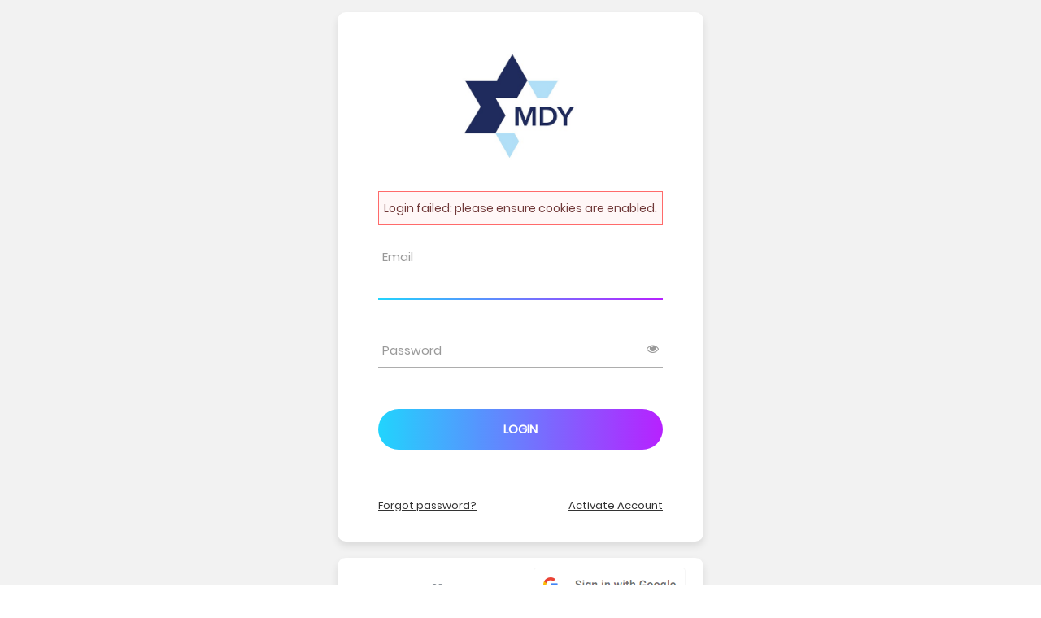

--- FILE ---
content_type: text/html; charset=UTF-8
request_url: https://mdy.parentlocker.com/login.php?oauth_failed_device_id
body_size: 1892
content:
<!DOCTYPE html>
<html lang="en">
<head>
    <title>Login | ParentLocker</title>
    <meta charset="UTF-8">
    <meta http-equiv="X-UA-Compatible" content="IE=edge,chrome=1">
    <meta name="robots" content="noindex">
    <meta name="viewport" content="width=device-width, initial-scale=1">
    <link rel="stylesheet" type="text/css" href="/newlogin/fonts/font-awesome-4.7.0/css/font-awesome.min.css">
    <link rel="stylesheet" type="text/css" href="/newlogin/css/main.css?g">
    <link href="facebox.css?23" media="screen" rel="stylesheet" type="text/css" />
    <link rel="preload" href="/newlogin/fonts/poppins/Poppins-Regular.ttf" as="font" type="font/ttf" crossorigin>
        </head>
<body>
    
    <div class="limiter">
        <div class="container-login100" style="">
            <div style='display: flex; flex-direction: column'>
            <div class="wrap-login100">
                <form method="post" action="process.php" class="login100-form validate-form" name="loginForm">
                    <span class="login100-form-title p-b-24">
                                                    <img src='/serve_logo.php?sid=mdy' style='max-width: 150px; max-height: 150px;' />
                                            </span>
                    
                                            <span class="login100-form-message error">
                            Login failed: please ensure cookies are enabled.
                        </span>
                                        
                    
                    <div style='height: 15px'></div>
                    
                    <div class="wrap-input100 validate-input" data-validate = "Invalid email address">
                        <input id='email-input' class="input100" type="text" name="user" value="" autofocus>
                        <span class="focus-input100" data-placeholder="Email"></span>
                    </div>

                    <div class="wrap-input100 validate-input" data-validate="Enter password">
                        <span class="btn-show-pass">
                            <i class="fa fa-eye"></i>
                        </span>
                        <input class="input100" type="password" name="pass">
                        <span class="focus-input100" data-placeholder="Password"></span>
                    </div>
                    
                    
                    <div class="container-login100-form-btn">
                        <div class="wrap-login100-form-btn">
                            <div class="login100-form-bgbtn"></div>
                            <button id="submitButton" class="login100-form-btn" data-submit-text="Signing you in...">
                                Login
                            </button>
                        </div>
                    </div>

                    <div class="text-center p-t-85">
                        <div style="display: flex; justify-content: space-between;">
                                                            <div>
                                    <a class="txt2" href="#" onclick="openPopup('Forgot Password?','redopass.php');return false">
                                        Forgot password?
                                    </a>
                                </div>
                                <div>
                                    <a class="txt2" href='./requestActivation.php'>
                                        Activate Account
                                    </a>
                                </div>
                                                    </div>
                    </div>
                    
                    <input type="hidden" name="plDeviceId" value="">
                    <input type="hidden" name="sublogin" value="1">
                    <input type="hidden" name="remember" value="1">
                    <input type="hidden" name="return_to" value="">
                    <input type="hidden" name="type" value="">
                    <input type="hidden" name="usid" value="mdy">
                </form>
            </div>
            
            <div class="wrap-google-login100">
                <div style="display:table;border-collapse:collapse;width:100%;">
                    <div style="display:table-cell;vertical-align:middle;">
                        <div style="font-size:15px; height:51px; text-align: center;margin: 0;clear: both;color: #6a737c;font-variant: small-caps;font-style:italic">
                            <hr style="margin-bottom: 0;position: relative;top: 22px;height: 0;border: 0;border-top: 2px solid #e4e6e8;">
                            <div style="display: inline-block;position: relative;padding: 10px;background-color: #FFF;">or</div>
                        </div>
                    </div>
                    <div style="display:table-cell;vertical-align:middle;width:210px;text-align:right">
                                                <a href="oauthlanding.php?"><img style="width:191px;height:46px;text-decoration:none;" src="/images/btn_google_signin_light_normal_web.png"></a>
                    </div>
                </div>
            </div>
            </div>
        </div>
    </div>
    
    <script src="/newlogin/vendor/jquery/jquery-3.2.1.min.js"></script>
    <script src="/newlogin/js/main.js?1a"></script>
    <script src="/js/facebox.js?o" type="text/javascript"></script>
    <script src="/js/js.cookie.min.js?o" type="text/javascript"></script>
        <script>
        function generateToken(n) {
            var chars = 'abcdefghijklmnopqrstuvwxyzABCDEFGHIJKLMNOPQRSTUVWXYZ0123456789';
            var token = '';
            for(var i = 0; i < n; i++) {
                token += chars[Math.floor(Math.random() * chars.length)];
            }
            return token;
        }

        var plDeviceId;
        if (Cookies.get('plDeviceId')) {
            plDeviceId = Cookies.get('plDeviceId');
            Cookies.set('plDeviceId', plDeviceId, { expires: 60, path: '', domain: '.parentlocker.com', secure: true, sameSite: 'lax' });
        }
        else {
            plDeviceId = generateToken(128);
            Cookies.set('plDeviceId', plDeviceId, { expires: 60, path: '', domain: '.parentlocker.com', secure: true, sameSite: 'lax' });
        }
        document.loginForm.plDeviceId.value = plDeviceId;
    </script>
    </body>
</html>

--- FILE ---
content_type: text/css
request_url: https://mdy.parentlocker.com/newlogin/css/main.css?g
body_size: 2071
content:
/*//////////////////////////////////////////////////////////////////
[ FONT ]*/

@font-face {
  font-family: Poppins-Regular;
  src: url('../fonts/poppins/Poppins-Regular.ttf'); 
}



/*//////////////////////////////////////////////////////////////////
[ RESTYLE TAG ]*/

* {
	margin: 0px; 
	padding: 0px; 
	box-sizing: border-box;
}

body, html {
	height: 100%;
	font-family: Poppins-Regular, sans-serif;
}

/*---------------------------------------------*/
a {
	font-family: Poppins-Regular;
	font-size: 14px;
	line-height: 1.7;
	color: #6a7dfe;
	margin: 0px;
	transition: all 0.4s;
	-webkit-transition: all 0.4s;
  -o-transition: all 0.4s;
  -moz-transition: all 0.4s;
}

a:focus {
	outline: none !important;
}

a:hover {
	text-decoration: none;
  color: #6a7dfe;
  color: -webkit-linear-gradient(left, #21d4fd, #b721ff);
  color: -o-linear-gradient(left, #21d4fd, #b721ff);
  color: -moz-linear-gradient(left, #21d4fd, #b721ff);
  color: linear-gradient(left, #21d4fd, #b721ff);
}

/*---------------------------------------------*/
h1,h2,h3,h4,h5,h6 {
	margin: 0px;
}

p {
	font-family: Poppins-Regular;
	font-size: 14px;
	line-height: 1.7;
	color: #666666;
	margin: 0px;
}

ul, li {
	margin: 0px;
	list-style-type: none;
}


/*---------------------------------------------*/
input {
	outline: none;
	border: none;
}

textarea {
  outline: none;
  border: none;
}

textarea:focus, input:focus {
  border-color: transparent !important;
}

input:focus::-webkit-input-placeholder { color:transparent; }
input:focus:-moz-placeholder { color:transparent; }
input:focus::-moz-placeholder { color:transparent; }
input:focus:-ms-input-placeholder { color:transparent; }

textarea:focus::-webkit-input-placeholder { color:transparent; }
textarea:focus:-moz-placeholder { color:transparent; }
textarea:focus::-moz-placeholder { color:transparent; }
textarea:focus:-ms-input-placeholder { color:transparent; }

input::-webkit-input-placeholder { color: #adadad;}
input:-moz-placeholder { color: #adadad;}
input::-moz-placeholder { color: #adadad;}
input:-ms-input-placeholder { color: #adadad;}

textarea::-webkit-input-placeholder { color: #adadad;}
textarea:-moz-placeholder { color: #adadad;}
textarea::-moz-placeholder { color: #adadad;}
textarea:-ms-input-placeholder { color: #adadad;}

/*---------------------------------------------*/
button {
	outline: none !important;
	border: none;
	background: transparent;
}

button:hover {
	cursor: pointer;
}

iframe {
	border: none !important;
}


/*//////////////////////////////////////////////////////////////////
[ Utility ]*/
.txt1 {
  font-family: Poppins-Regular;
  font-size: 13px;
  color: #666666;
  line-height: 1.5;
}

.txt2 {
  font-family: Poppins-Regular;
  font-size: 13px;
  color: #333333;
  line-height: 1.5;
}

/*//////////////////////////////////////////////////////////////////
[ login ]*/

.wrap-login100-clear {
    padding-top: 20px;
}

.limiter {
  width: 100%;
  margin: 0 auto;
}

.container-login100 {
  width: 100%;  
  min-height: 100vh;
  display: -webkit-box;
  display: -webkit-flex;
  display: -moz-box;
  display: -ms-flexbox;
  display: flex;
  flex-wrap: wrap;
  justify-content: center;
  align-items: center;
  padding: 15px;
  background: #f2f2f2;  
}

.wrap-login100 {
  width: 450px;
  background: #fff;
  border-radius: 10px;
  overflow: hidden;
  padding: 45px 50px 33px 50px;

  box-shadow: 0 5px 10px 0px rgba(0, 0, 0, 0.1);
  -moz-box-shadow: 0 5px 10px 0px rgba(0, 0, 0, 0.1);
  -webkit-box-shadow: 0 5px 10px 0px rgba(0, 0, 0, 0.1);
  -o-box-shadow: 0 5px 10px 0px rgba(0, 0, 0, 0.1);
  -ms-box-shadow: 0 5px 10px 0px rgba(0, 0, 0, 0.1);
}

.wrap-google-login100 {
  width: 450px;
  background: #fff;
  border-radius: 10px;
  overflow: hidden;
  padding: 2px 20px;
  margin-top: 20px;
  padding-top: 10px;

  box-shadow: 0 5px 10px 0px rgba(0, 0, 0, 0.1);
  -moz-box-shadow: 0 5px 10px 0px rgba(0, 0, 0, 0.1);
  -webkit-box-shadow: 0 5px 10px 0px rgba(0, 0, 0, 0.1);
  -o-box-shadow: 0 5px 10px 0px rgba(0, 0, 0, 0.1);
  -ms-box-shadow: 0 5px 10px 0px rgba(0, 0, 0, 0.1);
}


/*------------------------------------------------------------------
[ Form ]*/

.login100-form {
  width: 100%;
}

.login100-form-title {
  display: block;
  font-family: Poppins-Regular;
  font-size: 30px;
  color: #333333;
  line-height: 1.2;
  text-align: center;
}
.login100-form-title i {
  font-size: 60px;
}

.login100-form-message {
  display: block;
  font-family: Poppins-Regular;
  font-size: 14px;
  color: #333333;
  line-height: 1.2;
  background: #fff9ea;
  border: 1px solid #f7d76f;
  padding: 12px 6px;
  color: #703939;
  margin-bottom: 30px;
}

.login100-form-message.error {
  background: #fff7f7;
  border: 1px solid #ff6a6a;
}

.login100-form-message.clear {
  color: #333333;
  background: none;
  border: none;
}

/*------------------------------------------------------------------
[ Input ]*/

.wrap-input100 {
  width: 100%;
  position: relative;
  border-bottom: 2px solid #adadad;
  margin-bottom: 37px;
}

.input100 {
  font-family: Poppins-Regular;
  font-size: 15px;
  color: #555555;
  line-height: 1.2;

  display: block;
  width: 100%;
  height: 45px;
  background: transparent;
  padding: 0 5px;
}

/*---------------------------------------------*/ 
.focus-input100 {
  position: absolute;
  display: block;
  width: 100%;
  height: 100%;
  top: 0;
  left: 0;
  pointer-events: none;
}

.focus-input100::before {
  content: "";
  display: block;
  position: absolute;
  bottom: -2px;
  left: 0;
  width: 0;
  height: 2px;

  -webkit-transition: all 0.4s;
  -o-transition: all 0.4s;
  -moz-transition: all 0.4s;
  transition: all 0.4s;

  background: #6a7dfe;
  background: -webkit-linear-gradient(left, #21d4fd, #b721ff);
  background: -o-linear-gradient(left, #21d4fd, #b721ff);
  background: -moz-linear-gradient(left, #21d4fd, #b721ff);
  background: linear-gradient(left, #21d4fd, #b721ff);
}

.focus-input100::after {
  font-family: Poppins-Regular;
  font-size: 15px;
  color: #999999;
  line-height: 1.2;

  content: attr(data-placeholder);
  display: block;
  width: 100%;
  position: absolute;
  top: 16px;
  left: 0px;
  padding-left: 5px;

  -webkit-transition: all 0.4s;
  -o-transition: all 0.4s;
  -moz-transition: all 0.4s;
  transition: all 0.4s;
}

.input100:focus + .focus-input100::after {
  top: -15px;
}

.input100:focus + .focus-input100::before {
  width: 100%;
}

.has-val.input100 + .focus-input100::after {
  top: -15px;
}

.has-val.input100 + .focus-input100::before {
  width: 100%;
}

/*---------------------------------------------*/
.btn-show-pass {
  font-size: 15px;
  color: #999999;

  display: -webkit-box;
  display: -webkit-flex;
  display: -moz-box;
  display: -ms-flexbox;
  display: flex;
  align-items: center;
  position: absolute;
  height: 100%;
  top: 0;
  right: 0;
  padding-right: 5px;
  cursor: pointer;
  -webkit-transition: all 0.4s;
  -o-transition: all 0.4s;
  -moz-transition: all 0.4s;
  transition: all 0.4s;
}

.btn-show-pass:hover {
  color: #6a7dfe;
  color: -webkit-linear-gradient(left, #21d4fd, #b721ff);
  color: -o-linear-gradient(left, #21d4fd, #b721ff);
  color: -moz-linear-gradient(left, #21d4fd, #b721ff);
  color: linear-gradient(left, #21d4fd, #b721ff);
}

.btn-show-pass.active {
  color: #6a7dfe;
  color: -webkit-linear-gradient(left, #21d4fd, #b721ff);
  color: -o-linear-gradient(left, #21d4fd, #b721ff);
  color: -moz-linear-gradient(left, #21d4fd, #b721ff);
  color: linear-gradient(left, #21d4fd, #b721ff);
}



/*------------------------------------------------------------------
[ Button ]*/
.container-login100-form-btn {
  display: -webkit-box;
  display: -webkit-flex;
  display: -moz-box;
  display: -ms-flexbox;
  display: flex;
  flex-wrap: wrap;
  justify-content: center;
  padding-top: 13px;
}

.wrap-login100-form-btn {
  width: 100%;
  display: block;
  position: relative;
  z-index: 1;
  border-radius: 25px;
  overflow: hidden;
  margin: 0 auto;
}

.login100-form-bgbtn {
  position: absolute;
  z-index: -1;
  width: 300%;
  height: 100%;
  background: #a64bf4;
  background: -webkit-linear-gradient(right, #21d4fd, #b721ff, #21d4fd, #b721ff);
  background: -o-linear-gradient(right, #21d4fd, #b721ff, #21d4fd, #b721ff);
  background: -moz-linear-gradient(right, #21d4fd, #b721ff, #21d4fd, #b721ff);
  background: linear-gradient(right, #21d4fd, #b721ff, #21d4fd, #b721ff);
  top: 0;
  left: -100%;

  -webkit-transition: all 0.4s;
  -o-transition: all 0.4s;
  -moz-transition: all 0.4s;
  transition: all 0.4s;
}

.login100-form-btn {
  font-family: Poppins-Regular;
  font-size: 15px;
  color: #fff;
  line-height: 1.2;
  text-transform: uppercase;

  display: -webkit-box;
  display: -webkit-flex;
  display: -moz-box;
  display: -ms-flexbox;
  display: flex;
  justify-content: center;
  align-items: center;
  padding: 0 20px;
  width: 100%;
  height: 50px;
  font-weight: bold;
}

.wrap-login100-form-btn:hover .login100-form-bgbtn {
  left: 0;
}


/*------------------------------------------------------------------
[ Responsive ]*/

@media (max-width: 576px) {
  .wrap-login100 {
    padding: 77px 15px 33px 15px;
  }
}



/*------------------------------------------------------------------
[ Alert validate ]*/

.validate-input {
  position: relative;
}

.alert-validatexxx::before {
  content: attr(data-validate);
  position: absolute;
  max-width: 70%;
  background-color: #fff;
  border: 1px solid #c80000;
  border-radius: 2px;
  padding: 4px 25px 4px 10px;
  top: 50%;
  -webkit-transform: translateY(-50%);
  -moz-transform: translateY(-50%);
  -ms-transform: translateY(-50%);
  -o-transform: translateY(-50%);
  transform: translateY(-50%);
  right: 0px;
  pointer-events: none;

  font-family: Poppins-Regular;
  color: #c80000;
  font-size: 13px;
  line-height: 1.4;
  text-align: left;

  visibility: hidden;
  opacity: 0;

  -webkit-transition: opacity 0.4s;
  -o-transition: opacity 0.4s;
  -moz-transition: opacity 0.4s;
  transition: opacity 0.4s;
}

.alert-validate::after {
  content: "\f06a";
  font-family: FontAwesome;
  font-size: 16px;
  color: #c80000;

  display: block;
  position: absolute;
  background-color: #fff;
  top: 50%;
  -webkit-transform: translateY(-50%);
  -moz-transform: translateY(-50%);
  -ms-transform: translateY(-50%);
  -o-transform: translateY(-50%);
  transform: translateY(-50%);
  right: 5px;
}

.alert-validate:hover:before {
  visibility: visible;
  opacity: 1;
}

@media (max-width: 992px) {
  .alert-validate::before {
    visibility: visible;
    opacity: 1;
  }
  .wrap-login100, .wrap-google-login100 {
    width: 390px;
    padding: 10px 30px;
  }
  .container-login100 {
    background: white;
  }
}

.p-b-24 {padding-bottom: 24px;}
.p-t-85 {padding-top: 55px;}


.captcha-container {
    display: flex;
    align-items: center;
    gap: 10px;
    flex-direction: column;
    position: relative;
}

.captcha-container label {
    color: red;
    font-size: 14px;
    width: 100%;
    display: none;
}

.captcha-container.alert-validate label {
    display: block;
}

--- FILE ---
content_type: text/css
request_url: https://mdy.parentlocker.com/facebox.css?23
body_size: 741
content:
#facebox .b {
  background:url(images/b.png);
}

#facebox .tl {
  background:url(images/b.png);
}

#facebox .tr {
  background:url(images/b.png);
}

#facebox .bl {
  background:url(images/b.png);
}

#facebox .br {
  background:url(images/b.png);
}

#facebox {
  position: absolute;
  top: 0;
  z-index: 5000;
  text-align: left;
  left: 50%;
  transform: translate(-50%); /* shift back by half its own size */
}

#facebox .popup {
  position: relative;
}

#facebox table {
  margin: auto;
  border-collapse: collapse;
  border:none;
  -moz-box-shadow: 0 0 15px #777777;
  -webkit-box-shadow: 0 0 15px #777777;
  box-shadow: 0 0 15px #777777;
}

#facebox .body {
  padding: 10px;
  background: #fff;
  width: 370px;
}

#facebox .loading {
  text-align: center;
}

#facebox .image {
  text-align: center;
}

#facebox img {
  border: 0;
}

#facebox .close {
  text-align: right;
width: 15px;
display: block;
height: 15px;
background: url(left_include/closeit.jpg) right center no-repeat;
float: right;
text-decoration: none;
}

#facebox .close:hover{
background: url(left_include/closeit.jpg) left center no-repeat;
}

#facebox .content{
margin:5px;
margin-top:0px;
margin-bottom:5px;
}
#facebox .title{
font-family: 'Trebuchet MS';
font-size: 18px;
color: #3D77CB;
  border-bottom: 1px solid #DDDDDD;
  padding-top: 5px;
  padding-bottom: 10px;
  text-align: center;
  margin-bottom:10px;
  }

#facebox .tl, #facebox .tr, #facebox .bl, #facebox .br {
  height: 2px;
  width: 2px;
  overflow: hidden;
  padding: 0;
}

#facebox td{
padding: 0px;
border: none;
}


body.noscroll
{
    position: fixed; 
    overflow-y: scroll;
    width: 100%;
}

#facebox{
position:fixed;
}


.black_overlay{
    display: none;
	top:        0; 
	left:       0; 
	position:   fixed; 
    width: 100%;
    height: 100%;
    background-color: #A3A3A3;
    z-index:1001;
    -moz-opacity: 0.5;
    opacity:.50;
    filter: alpha(opacity=50);
}


--- FILE ---
content_type: application/javascript
request_url: https://mdy.parentlocker.com/newlogin/js/main.js?1a
body_size: 1438
content:
function popup(data,width,title,viewpos){
    var width = typeof width !== 'undefined' ? width : 500;

    $('#facebox .body').css('width',width+'px');
    $.facebox(data,title,undefined,viewpos)
}

function openPopup(ttl,url){
    var data="<iframe width='440' height='500' frameborder='0' scrolling='auto' marginheight='0' marginwidth='0' src='"+url+"'></iframe>";
    popup(data,440,ttl,''); 
}


function openActivation(){
    openPopup('Activate Account','activate.php');
}

(function ($) {
    "use strict";


    /*==================================================================
    [ Focus input ]*/
    $('.input100').each(function(){
        $(this).on('blur', function(){
            if($(this).val().trim() != "") {
                $(this).addClass('has-val');
            }
            else {
                $(this).removeClass('has-val');
            }
        })    
    })
  
  
    /*==================================================================
    [ Validate ]*/
    var input = $('.validate-input .input100');

    $('.validate-form').on('submit',function(){
        var check = true;

        for(var i=0; i<input.length; i++) {
            if(validate(input[i]) == false){
                showValidate(input[i]);
                if(check) {
                    $(input[i]).focus();
                }
                check=false;
            }
            else {
                hideValidate(input[i]);
            }
        }
        
        if(typeof grecaptcha !== 'undefined') {
            if(grecaptcha.getResponse(captchaWidget) === '') {
                $('.captcha-container').addClass('alert-validate');
                check=false;
            }
            else {
                $('.captcha-container').removeClass('alert-validate');
            }
        }
        
        if(check) {
            $('#submitButton').text($('#submitButton').data("submit-text"));
            $('#submitButton').prop('disabled', true);
        }

        return check;
    });


    $('.validate-form .input100').each(function(){
        $(this).focus(function(){
           //hideValidate(this);
        });
    });

    function validate (input) {
        if($(input).attr('type') == 'email' || $(input).attr('name') == 'email' || $(input).attr('name') == 'user') {
            if($(input).val().trim().match(/^(([^<>()[\]\\.,;:\s@"]+(\.[^<>()[\]\\.,;:\s@"]+)*)|.(".+"))@((\[[0-9]{1,3}\.[0-9]{1,3}\.[0-9]{1,3}\.[0-9]{1,3}\])|(([a-zA-Z\-0-9]+\.)+[a-zA-Z]{2,}))$/) == null) {
                return false;
            }
        }
        else if($(input).attr('name') === 'pass' && $(input).hasClass('validate')) {
            const isGoodPassword = 
                   /[A-Z]/.test($(input).val()) &&
                   /[a-z]/.test($(input).val()) &&
                   /[0-9]/.test($(input).val()) &&
                   $(input).val().trim().length >= 10 &&
                   $(input).val().trim().length < 100;
            
            if(!isGoodPassword) {
                $('#password_rules').slideDown();
            }
            
            return isGoodPassword;
        }
        else if($(input).attr('name') === 'pass2' && $(input).hasClass('validate')) {
            const isPasswordMatch = $(input).val() === $('.validate-input .input100[name="pass"]').val();
            
            if(!isPasswordMatch) {
                $('#password_rules').slideDown();
            }
            
            return isPasswordMatch;
        }
        else {
            if($(input).val().trim() == ''){
                return false;
            }
        }
    }

    function showValidate(input) {
        var thisAlert = $(input).parent();

        $(thisAlert).addClass('alert-validate');
    }

    function hideValidate(input) {
        var thisAlert = $(input).parent();

        $(thisAlert).removeClass('alert-validate');
    }
    
    function updatePasswordChecklist() {
        const pass = $('.validate-input .input100[name="pass"]').val();
        const pass2 = $('.validate-input .input100[name="pass2"]').val();
        
        if(pass.trim().length >= 10) {
            $('#password_rules .password_length').addClass('complete');
        }
        else {
            $('#password_rules .password_length').removeClass('complete');
        }
        
        if(/[a-z]/.test(pass)) {
            $('#password_rules .password_letters_lower').addClass('complete');
        }
        else {
            $('#password_rules .password_letters_lower').removeClass('complete');
        }
        
        if(/[A-Z]/.test(pass)) {
            $('#password_rules .password_letters_upper').addClass('complete');
        }
        else {
            $('#password_rules .password_letters_upper').removeClass('complete');
        }
        
        if(/[0-9]/.test(pass)) {
            $('#password_rules .password_numbers').addClass('complete');
        }
        else {
            $('#password_rules .password_numbers').removeClass('complete');
        }
        
        if(pass === pass2) {
            $('#password_rules .password_match').addClass('complete');
        }
        else {
            $('#password_rules .password_match').removeClass('complete');
        }
    }
    
    /*==================================================================
    [ Show pass ]*/
    $('.btn-show-pass').on('click', function(){
        if($(this).next('input').attr('type') === 'password') {
            $(this).next('input').attr('type','text');
            $(this).find('i.fa').removeClass('fa-eye');
            $(this).find('i.fa').addClass('fa-eye-slash');
        }
        else {
            $(this).next('input').attr('type','password');
            $(this).find('i.fa').addClass('fa-eye');
            $(this).find('i.fa').removeClass('fa-eye-slash');
        }
        
    });
    
    /*==================================================================
    [ Validate pass ]*/
    $('.validate-form .input100.validate[name="pass"]').on('input', function(){
        updatePasswordChecklist();
    });
    $('.validate-form .input100.validate[name="pass2"]').on('input', function(){
        updatePasswordChecklist();
    });


})(jQuery);

--- FILE ---
content_type: application/javascript
request_url: https://mdy.parentlocker.com/js/facebox.js?o
body_size: 2413
content:
/*
 * Facebox (for jQuery)
 * version: 1.1 (03/01/2008)
 * @requires jQuery v1.2 or later
 *
 * Examples at http://famspam.com/facebox/
 *
 * Licensed under the MIT:
 *   http://www.opensource.org/licenses/mit-license.php
 *
 * Copyright 2007, 2008 Chris Wanstrath [ chris@ozmm.org ]
 *
 * Usage:
 *  
 *  jQuery(document).ready(function() {
 *    jQuery('a[rel*=facebox]').facebox() 
 *  })
 *
 *  <a href="#terms" rel="facebox">Terms</a>
 *    Loads the #terms div in the box
 *
 *  <a href="terms.html" rel="facebox">Terms</a>
 *    Loads the terms.html page in the box
 *
 *  <a href="terms.png" rel="facebox">Terms</a>
 *    Loads the terms.png image in the box
 *
 *
 *  You can also use it programmatically:
 * 
 *    jQuery.facebox('some html')
 *
 *  This will open a facebox with "some html" as the content.
 *    
 *    jQuery.facebox(function() { ajaxes })
 *
 *  This will show a loading screen before the passed function is called,
 *  allowing for a better ajax experience.
 *
 */
(function($) {
  $.facebox = function(data, title, klass, viewpos) {

    $.facebox.init()
    $.facebox.loading(viewpos)
    $.isFunction(data) ? data.call($) : $.facebox.reveal(data, title, klass, viewpos)
  }

  $.facebox.settings = {
    loading_image : '/images/loading.gif',
    close_image   : '/images/closelabel.gif',
    image_types   : [ 'png', 'jpg', 'jpeg', 'gif' ],
    facebox_html  : '\
  <div id="facebox" style="display:none;"> \
    <div class="popup"> \
      <table> \
        <tbody> \
          <tr> \
            <td class="tl"/><td class="b"/><td class="tr"/> \
          </tr> \
          <tr> \
            <td class="b"/> \
            <td class="body"> \
                <a href="#" class="close">&nbsp;</a> \
			<div class="title"> \
              </div> \
			<div class="content"> \
              </div> \
            </td> \
            <td class="b"/> \
          </tr> \
          <tr> \
            <td class="bl"/><td class="b"/><td class="br"/> \
          </tr> \
        </tbody> \
      </table> \
    </div> \
  </div>'
  }

  $.facebox.loading = function(viewpos) {

    if ($('#facebox .loading').length == 1) return true

    $('#facebox .content').empty()
	$('#facebox .title').empty()
    $('#facebox .body').children().hide().end().
      append('<div class="loading"><img src="'+$.facebox.settings.loading_image+'"/></div>');
	  $(".black_overlay").fadeIn(300);

    var pageScroll = $.facebox.getPageScroll();

	if(viewpos == 'fit'){
    $('#facebox').css({
      top:	($.facebox.getPageHeight() / 40),
      //left:	0,
	  position: 'fixed'
    }).show('slow');
	}
	else if(viewpos == 'high'){
    $('#facebox').css({
      top:	pageScroll[1] + ($.facebox.getPageHeight() / 40)*2,
      //left:	pageScroll[0],
	  position: 'absolute'
    }).show('slow');
	}
	else if(viewpos == 'high2'){
    $('#facebox').css({
      top:	pageScroll[1] + ($.facebox.getPageHeight() / 40)*3,
      //left:	pageScroll[0],
	  position: 'absolute'
    }).show('slow');
	}
	else if(viewpos == 'high3'){
    $('#facebox').css({
      top:	pageScroll[1] + ($.facebox.getPageHeight() / 40)*4,
      //left:	pageScroll[0],
	  position: 'absolute'
    }).show('slow');
	}
	else if(viewpos && viewpos.substr(0,1) == 'p'){
    $('#facebox').css({
      top:	parseFloat(viewpos.substr(1)),
      //left:	pageScroll[0],
	  position: 'absolute'
    }).show('slow');
	}
	else{
	
	
    $('#facebox').css({
      top:	pageScroll[1] + ($.facebox.getPageHeight() / 20)+25, //($.facebox.getPageHeight() / 9) + 80,
      //left:	pageScroll[0],
	  position: 'absolute'
    }).show('slow');	
	
	}

    $(document).bind('keydown.facebox', function(e) {
      if (e.keyCode == 27) $.facebox.close()
    })
  }

  $.facebox.reveal = function(data, title, klass, viewpos) {
    if (klass) $('#facebox .content').addClass(klass)
    $('#facebox .content').append(data);
	if(title == ''){
		$('#facebox .title').css('display', 'none');
	}
	else{
		$('#facebox .title').css('display', 'block').append(title);
	}
	
	if(viewpos == 'fit'){
		var scrollTop = ($('html').scrollTop()) ? $('html').scrollTop() : $('body').scrollTop(); // Works for Chrome, Firefox, IE...
		 $('body').css('top',-scrollTop).addClass('noscroll'); 
	}	 
	 
    $('#facebox .loading').remove();
	if(title == ''){
		$('#facebox .body').children(":not('.title')").fadeIn();
	}
	else{
		$('#facebox .body').children().fadeIn();
	}
  }

  $.facebox.close = function() {
    $(document).trigger('close.facebox')
    return false
  }

  $(document).bind('close.facebox', function() {
    $(document).unbind('keydown.facebox')
    $('#facebox').fadeOut(function() {
      $('#facebox .content').removeClass().addClass('content')
    });
	
	if($('body').hasClass('noscroll')){
		$('body').removeClass('noscroll');
		$('html,body').scrollTop(0-parseInt($('body').css('top'),10));
		$('body').css('top','auto');
		
	}
	
	$(".black_overlay").fadeOut('normal');
	
  })

  $.fn.facebox = function(settings) {
    $.facebox.init(settings)

    var image_types = $.facebox.settings.image_types.join('|')
    image_types = new RegExp('\.' + image_types + '$', 'i')

    function click_handler() {
      $.facebox.loading(true)

      // support for rel="facebox[.inline_popup]" syntax, to add a class
      var klass = this.rel.match(/facebox\[\.(\w+)\]/)
      if (klass) klass = klass[1]

      // div
      if (this.href.match(/#/)) {
        var url    = window.location.href.split('#')[0]
        var target = this.href.replace(url,'')
        $.facebox.reveal($(target).clone().show(), klass)

      // image
      } else if (this.href.match(image_types)) {
        var image = new Image()
        image.onload = function() {
          $.facebox.reveal('<div class="image"><img src="' + image.src + '" /></div>', klass)
        }
        image.src = this.href

      // ajax
      } else {
        $.get(this.href, function(data) { $.facebox.reveal(data, klass) })
      }

      return false
    }

    this.click(click_handler)
    return this
  }

  $.facebox.init = function(settings) {
    if ($.facebox.settings.inited) {
      return true
    } else {
      $.facebox.settings.inited = true
    }

    if (settings) $.extend($.facebox.settings, settings)
    $('body').append($.facebox.settings.facebox_html)

    var preload = [ new Image(), new Image() ]
    preload[0].src = $.facebox.settings.close_image
    preload[1].src = $.facebox.settings.loading_image

    $('#facebox').find('.b:first, .bl, .br, .tl, .tr').each(function() {
      preload.push(new Image())
      preload.slice(-1).src = $(this).css('background-image').replace(/url\((.+)\)/, '$1')
    })

    $('#facebox .close').click($.facebox.close)
    //$('#facebox .close_image').attr('src', $.facebox.settings.close_image)
  }

  // getPageScroll() by quirksmode.com
  $.facebox.getPageScroll = function() {
    var xScroll, yScroll;
    if (self.pageYOffset) {
      yScroll = self.pageYOffset;
      xScroll = self.pageXOffset;
    } else if (document.documentElement && document.documentElement.scrollTop) {	 // Explorer 6 Strict
      yScroll = document.documentElement.scrollTop;
      xScroll = document.documentElement.scrollLeft;
    } else if (document.body) {// all other Explorers
      yScroll = document.body.scrollTop;
      xScroll = document.body.scrollLeft;	
    }
    return new Array(xScroll,yScroll) 
  }

  // adapter from getPageSize() by quirksmode.com
  $.facebox.getPageHeight = function() {
    var windowHeight
    if (self.innerHeight) {	// all except Explorer
      windowHeight = self.innerHeight;
    } else if (document.documentElement && document.documentElement.clientHeight) { // Explorer 6 Strict Mode
      windowHeight = document.documentElement.clientHeight;
    } else if (document.body) { // other Explorers
      windowHeight = document.body.clientHeight;
    }	
    return windowHeight
  }
})(jQuery);
